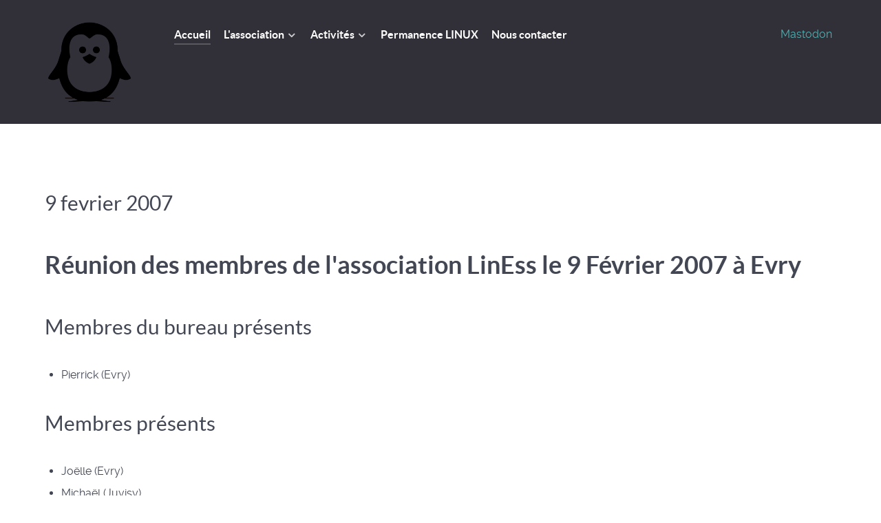

--- FILE ---
content_type: text/html; charset=utf-8
request_url: https://liness.org/index.php/11-reunions/182-9-fevrier-2007
body_size: 5405
content:
<!DOCTYPE html>
<html lang="fr-FR" dir="ltr">
        <head>
    
            <meta name="viewport" content="width=device-width, initial-scale=1.0">
        <meta http-equiv="X-UA-Compatible" content="IE=edge" />
        

        
            
    <meta charset="utf-8" />
	<base href="https://liness.org/index.php/11-reunions/182-9-fevrier-2007" />
	<meta name="keywords" content="LINESS , GULL , LUG,EVRY, juvisy" />
	<meta name="author" content="Super Utilisateur" />
	<meta name="description" content="Le GUL de L'Essonne" />
	<meta name="generator" content="Joomla! - Open Source Content Management" />
	<title>LINESS - 9 fevrier 2007</title>
	<link href="/plugins/system/jce/css/content.css?aa754b1f19c7df490be4b958cf085e7c" rel="stylesheet" />
	<link href="/media/gantry5/engines/nucleus/css-compiled/nucleus.css" rel="stylesheet" />
	<link href="/templates/g5_helium/custom/css-compiled/helium_11.css" rel="stylesheet" />
	<link href="/media/gantry5/assets/css/bootstrap-gantry.css" rel="stylesheet" />
	<link href="/media/gantry5/engines/nucleus/css-compiled/joomla.css" rel="stylesheet" />
	<link href="/media/jui/css/icomoon.css" rel="stylesheet" />
	<link href="/media/gantry5/assets/css/font-awesome.min.css" rel="stylesheet" />
	<link href="/templates/g5_helium/custom/css-compiled/helium-joomla_11.css" rel="stylesheet" />
	<link href="/templates/g5_helium/custom/css-compiled/custom_11.css" rel="stylesheet" />
	<script src="/media/jui/js/jquery.min.js?2c74297a3395868cb6af20f785e89a5d"></script>
	<script src="/media/jui/js/jquery-noconflict.js?2c74297a3395868cb6af20f785e89a5d"></script>
	<script src="/media/jui/js/jquery-migrate.min.js?2c74297a3395868cb6af20f785e89a5d"></script>
	<script src="/media/system/js/caption.js?2c74297a3395868cb6af20f785e89a5d"></script>
	<script src="/media/jui/js/bootstrap.min.js?2c74297a3395868cb6af20f785e89a5d"></script>
	<script>
jQuery(window).on('load',  function() {
				new JCaption('img.caption');
			});
	</script>

                
</head>

    <body class="gantry g-helium-style site com_content view-article no-layout no-task dir-ltr itemid-101 outline-11 g-offcanvas-left g-default g-style-">
        
                    

        <div id="g-offcanvas"  data-g-offcanvas-swipe="1" data-g-offcanvas-css3="1">
                        <div class="g-grid">                        

        <div class="g-block size-100">
             <div id="mobile-menu-5697-particle" class="g-content g-particle">            <div id="g-mobilemenu-container" data-g-menu-breakpoint="48rem"></div>
            </div>
        </div>
            </div>
    </div>
        <div id="g-page-surround">
            <div class="g-offcanvas-hide g-offcanvas-toggle" role="navigation" data-offcanvas-toggle aria-controls="g-offcanvas" aria-expanded="false"><i class="fa fa-fw fa-bars"></i></div>                        

                                            
                <section id="g-navigation">
                <div class="g-container">                                <div class="g-grid">                        

        <div class="g-block size-100">
             <div class="g-system-messages">
                                            <div id="system-message-container">
    </div>

            
    </div>
        </div>
            </div>
                            <div class="g-grid">                        

        <div class="g-block size-15">
             <div id="logo-9608-particle" class="g-content g-particle">            <a href="/" target="_self" title="Liness" aria-label="Liness" rel="home" >
                        <img src="http://cdn.onlinewebfonts.com/svg/img_433734.png"  alt="Liness" />
            </a>
            </div>
        </div>
                    

        <div class="g-block size-65">
             <div id="menu-6409-particle" class="g-content g-particle">            <nav class="g-main-nav" data-g-hover-expand="true">
        <ul class="g-toplevel">
                                                                                                        
        
                
        
                
        
        <li class="g-menu-item g-menu-item-type-component g-menu-item-101 active g-standard  ">
                            <a class="g-menu-item-container" href="/">
                                                                <span class="g-menu-item-content">
                                    <span class="g-menu-item-title">Accueil</span>
            
                    </span>
                                                </a>
                                </li>
    
                                                                                        
        
                
        
                
        
        <li class="g-menu-item g-menu-item-type-component g-menu-item-121 g-parent g-standard g-menu-item-link-parent ">
                            <a class="g-menu-item-container" href="/l-association">
                                                                <span class="g-menu-item-content">
                                    <span class="g-menu-item-title">L&#039;association</span>
            
                    </span>
                    <span class="g-menu-parent-indicator" data-g-menuparent=""></span>                            </a>
                                                                            <ul class="g-dropdown g-inactive g-fade g-dropdown-right">
            <li class="g-dropdown-column">
                        <div class="g-grid">
                        <div class="g-block size-100">
            <ul class="g-sublevel">
                <li class="g-level-1 g-go-back">
                    <a class="g-menu-item-container" href="#" data-g-menuparent=""><span>Back</span></a>
                </li>
                                                                                                            
        
                
        
                
        
        <li class="g-menu-item g-menu-item-type-component g-menu-item-120  ">
                            <a class="g-menu-item-container" href="/l-association/liste-de-diffusion">
                                                                <span class="g-menu-item-content">
                                    <span class="g-menu-item-title">Liste de Diffusion</span>
            
                    </span>
                                                </a>
                                </li>
    
                                                                                        
        
                
        
                
        
        <li class="g-menu-item g-menu-item-type-component g-menu-item-122  ">
                            <a class="g-menu-item-container" href="/l-association/inscription-a-l-association">
                                                                <span class="g-menu-item-content">
                                    <span class="g-menu-item-title">Inscription à l&#039;association</span>
            
                    </span>
                                                </a>
                                </li>
    
                                                                                        
        
                
        
                
        
        <li class="g-menu-item g-menu-item-type-component g-menu-item-123  ">
                            <a class="g-menu-item-container" href="/l-association/documents-administratifs">
                                                                <span class="g-menu-item-content">
                                    <span class="g-menu-item-title">Documents administratifs</span>
            
                    </span>
                                                </a>
                                </li>
    
    
            </ul>
        </div>
            </div>

            </li>
        </ul>
            </li>
    
                                                                                        
        
                
        
                
        
        <li class="g-menu-item g-menu-item-type-component g-menu-item-124 g-parent g-standard g-menu-item-link-parent ">
                            <a class="g-menu-item-container" href="/activites">
                                                                <span class="g-menu-item-content">
                                    <span class="g-menu-item-title">Activités</span>
            
                    </span>
                    <span class="g-menu-parent-indicator" data-g-menuparent=""></span>                            </a>
                                                                            <ul class="g-dropdown g-inactive g-fade g-dropdown-right">
            <li class="g-dropdown-column">
                        <div class="g-grid">
                        <div class="g-block size-100">
            <ul class="g-sublevel">
                <li class="g-level-1 g-go-back">
                    <a class="g-menu-item-container" href="#" data-g-menuparent=""><span>Back</span></a>
                </li>
                                                                                                            
        
                
        
                
        
        <li class="g-menu-item g-menu-item-type-component g-menu-item-291  ">
                            <a class="g-menu-item-container" href="/activites/impression-3d">
                                                                <span class="g-menu-item-content">
                                    <span class="g-menu-item-title">Impression 3D</span>
            
                    </span>
                                                </a>
                                </li>
    
                                                                                        
        
                
        
                
        
        <li class="g-menu-item g-menu-item-type-component g-menu-item-125  ">
                            <a class="g-menu-item-container" href="/activites/compte-rendus">
                                                                <span class="g-menu-item-content">
                                    <span class="g-menu-item-title">Compte-rendus</span>
            
                    </span>
                                                </a>
                                </li>
    
                                                                                        
        
                
        
                
        
        <li class="g-menu-item g-menu-item-type-component g-menu-item-185  ">
                            <a class="g-menu-item-container" href="/activites/apprivoisez-votre-pingouin">
                                                                <span class="g-menu-item-content">
                                    <span class="g-menu-item-title">Apprivoisez votre pingouin</span>
            
                    </span>
                                                </a>
                                </li>
    
                                                                                        
        
                
        
                
        
        <li class="g-menu-item g-menu-item-type-component g-menu-item-184  ">
                            <a class="g-menu-item-container" href="/activites/documents-de-liness">
                                                                <span class="g-menu-item-content">
                                    <span class="g-menu-item-title">Documents de LINESS</span>
            
                    </span>
                                                </a>
                                </li>
    
    
            </ul>
        </div>
            </div>

            </li>
        </ul>
            </li>
    
                                                                                        
        
                
        
                
        
        <li class="g-menu-item g-menu-item-type-component g-menu-item-154 g-standard  ">
                            <a class="g-menu-item-container" href="/permanence-linux">
                                                                <span class="g-menu-item-content">
                                    <span class="g-menu-item-title">Permanence LINUX</span>
            
                    </span>
                                                </a>
                                </li>
    
                                                                                        
        
                
        
                
        
        <li class="g-menu-item g-menu-item-type-component g-menu-item-325 g-standard  ">
                            <a class="g-menu-item-container" href="/nous/nexevocontact">
                                                                <span class="g-menu-item-content">
                                    <span class="g-menu-item-title">Nous contacter</span>
            
                    </span>
                                                </a>
                                </li>
    
    
        </ul>
    </nav>
            </div>
        </div>
                    

        <div class="g-block size-20 g-social-header">
             <div id="social-3171-particle" class="g-content g-particle">            <div class="g-social ">
                                            <a href="https://mastodon.cipherbliss.com" target="_blank" rel="noopener noreferrer" title="Mastodon" aria-label="Mastodon">
                <span class="fab fa-mastodon"></span>                <span class="g-social-text">Mastodon</span>            </a>
            </div>
            </div>
        </div>
            </div>
            </div>
        
    </section>
                
                                
                
    
                <section id="g-container-main" class="g-wrapper">
                <div class="g-container">                    <div class="g-grid">                        

        <div class="g-block size-100">
             <main id="g-mainbar">
                                        <div class="g-grid">                        

        <div class="g-block size-100">
             <div class="g-content">
                                                            <div class="platform-content row-fluid"><div class="span12"><div class="item-page" itemscope itemtype="https://schema.org/Article">
	<meta itemprop="inLanguage" content="fr-FR" />
	
		
			<div class="page-header">
		<h2 itemprop="headline">
			9 fevrier 2007		</h2>
							</div>
					
		
	
	
		
								<div itemprop="articleBody">
		<h1 id="head-45858700229a577a22d9e0589c5d605d94b8741f">Réunion des membres de l'association LinEss le 9 Février 2007 à Evry</h1>
<h2 id="head-189457192f02b835f3cbfc8efe7d6e75cf354d5f">Membres du bureau présents</h2>
<ul>
<li>Pierrick (Evry)</li>
</ul>
<h2 id="head-984d6e6d75fa6230686beb0ff254371e494e487f">Membres présents</h2>
<ul>
<li>Joëlle (Evry)</li>
<li>Michaël (Juvisy)</li>
<li>Benoit (Evry)</li>
<li>Jacques (Evry)</li>
<li>David</li>
<li>Pierre (Angerville)</li>
<li>Julien (Lisses)</li>
</ul>
<h2 id="head-639058d986b00b12881953cced0c7d1420409d6c">Invités</h2>
<ul>
<li>Christophe (Chailly-en-Bière)</li>
<li>Danielle (Corbeil)</li>
<li>Emmanuel (Evry)</li>
<li>Jean-Pierre (Savigny)</li>
</ul>
<h2 id="head-2aad01d2071665faee0d769272b36b6cd4ad4d1a">compte rendu :</h2>
<ul>
<li>19h30 : La réunion commence, Danielle se présente , Elle a installé la Mandriva grace à Klaus (Membre de l'asso) mais "débarque de "clic-land" alors elle a besoin d'aide. Emmanuel se présente aussi.</li>
<li class="gap">21h00 : Bilan de la présence de Liness au salon Solutions linux
<ul>
<li style="list-style-type: none;">
<p class="line862">Nous avons eu de très bons contact avec les autres LUG de la régions. Nous nous sommes accordés pour participer à la liste de distribution "Francilux". Nous nous sommes aussi attaché à savoir ce que font les autres LUG de France. la communauté : InterLug est de plus en plus vitale.</p>
</li>
</ul>
</li>
<li class="gap">
<p class="line862">21h30 : Nous échangeons des idées concernant notre projet <strong>découverte des logiciels libres</strong>:</p>
<ul>
<li>Une présentation sur les extensions intéressantes de firefox et thunderbird</li>
<li class="gap">Une démonstration de bureau 3D (Melisse sur Mandriva ou beryl sur ubuntu)</li>
<li class="gap">comment écouter une Webradio</li>
<li class="gap">grabber, grabbit et</li>
</ul>
</li>
<li class="gap">22h00 : quelques apartées techniques sur les ressources pour débutant. nous parlons du site linux-france.org</li>
<li class="gap">
<p class="line862">22h30 : la réunion se termine, prochaine réunion le vendredi <a href="/11-reunions/181-9-mars-2007">9_Mars_2007</a></p>
</li>
</ul>
<p>venons nombreux.</p> 	</div>

	
							</div></div></div>
    
            
    </div>
        </div>
            </div>
            
    </main>
        </div>
            </div>
    </div>
        
    </section>
    
                                
                <footer id="g-footer">
                <div class="g-container">                                <div class="g-grid">                        

        <div class="g-block size-10">
             <div id="logo-9571-particle" class="g-content g-particle">            <a href="/" target="_self" title="Liness" aria-label="Liness" rel="home" >
                        <svg width="100%" height="100%" viewBox="0 0 30 33" version="1.1" xmlns="http://www.w3.org/2000/svg" xmlns:xlink="http://www.w3.org/1999/xlink" xml:space="preserve" style="fill-rule:evenodd;clip-rule:evenodd;stroke-linejoin:round;stroke-miterlimit:1.41421;"><path id="logo-footer" d="M14.937,0.096l14.882,7.044l0,18.089l-14.882,7.044l-14.883,-7.044l0,-18.089l14.883,-7.044ZM25.412,18.086c0.024,-0.138 0.046,-0.324 0.064,-0.556c0.018,-0.233 0.027,-0.469 0.027,-0.708c0,-0.654 -0.091,-1.267 -0.275,-1.839c-0.183,-0.572 -0.455,-1.066 -0.815,-1.481c-0.361,-0.414 -0.797,-0.741 -1.311,-0.98c-0.513,-0.239 -1.099,-0.359 -1.759,-0.359c-0.758,0 -1.421,0.135 -1.989,0.406c-0.568,0.27 -1.045,0.638 -1.43,1.103c-0.384,0.466 -0.675,1.013 -0.87,1.641c-0.196,0.629 -0.293,1.302 -0.293,2.019c0,0.729 0.094,1.402 0.284,2.018c0.189,0.616 0.482,1.147 0.879,1.594c0.398,0.446 0.911,0.795 1.54,1.047c0.629,0.251 1.384,0.377 2.264,0.377c1.197,0 2.272,-0.189 3.226,-0.566c-0.013,-0.402 -0.068,-0.779 -0.165,-1.132c-0.098,-0.352 -0.214,-0.654 -0.349,-0.905c-0.391,0.151 -0.803,0.267 -1.237,0.349c-0.434,0.082 -0.858,0.123 -1.274,0.123c-0.757,0 -1.368,-0.17 -1.833,-0.51c-0.464,-0.339 -0.721,-0.886 -0.769,-1.641l6.085,0ZM11.995,16.275l0,5.867c0.452,0.075 0.904,0.113 1.356,0.113c0.428,0 0.874,-0.038 1.338,-0.113l0,-13.563c-0.464,-0.075 -0.916,-0.113 -1.356,-0.113c-0.44,0 -0.886,0.038 -1.338,0.113l0,5.32l-4.417,0l0,-5.32c-0.465,-0.075 -0.917,-0.113 -1.357,-0.113c-0.439,0 -0.885,0.038 -1.338,0.113l0,13.563c0.453,0.075 0.905,0.113 1.357,0.113c0.427,0 0.873,-0.038 1.338,-0.113l0,-5.867l4.417,0ZM23.047,16.219l-3.702,0c0.061,-0.642 0.25,-1.138 0.568,-1.49c0.318,-0.353 0.782,-0.529 1.393,-0.529c0.538,0 0.956,0.186 1.256,0.557c0.299,0.371 0.461,0.858 0.485,1.462Z"/></svg>
            </a>
            </div>
        </div>
                    

        <div class="g-block size-30">
             <div id="copyright-1736-particle" class="g-content g-particle">            <div class="g-copyright ">
    &copy;
            Gantry Framework
        2016 -     2026
    <br />Developed by RocketTheme exclusively<br />for Gantry 5.</div>
            </div>
        </div>
                    

        <div class="g-block size-45">
             <div id="horizontalmenu-9034-particle" class="g-content g-particle">            <ul class="g-horizontalmenu ">

                    <li>
                <a target="_blank" href="http://gantry.org" title="Gantry">Gantry</a>
            </li>
                    <li>
                <a target="_blank" href="http://docs.gantry.org" title="Documentation">Documentation</a>
            </li>
                    <li>
                <a target="_blank" href="http://gantry.org/downloads" title="Download">Download</a>
            </li>
        
    </ul>
            </div>
        </div>
                    

        <div class="g-block size-15">
             <div id="totop-8670-particle" class="g-content g-particle">            <div class="">
    <div class="g-totop">
        <a href="#" id="g-totop" rel="nofollow" title="Back to top" aria-label="Back to top">
            Back to top            <i class="fa fa-chevron-up fa-fw"></i>                    </a>
    </div>
</div>
            </div>
        </div>
            </div>
            </div>
        
    </footer>
            
                        

        </div>
                    

                        <script type="text/javascript" src="/media/gantry5/assets/js/main.js"></script>
    

    

        
    </body>
</html>
